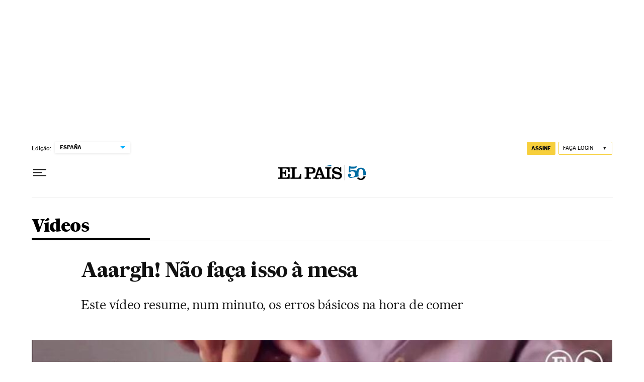

--- FILE ---
content_type: application/javascript; charset=utf-8
request_url: https://fundingchoicesmessages.google.com/f/AGSKWxW0gbpHlo2VdHwTlT5aZYmsMFujkebi0Z6zaK7AmtBcH21Aw_VT2GebP5o7kgTr4cOOf7UyjCLrQPlGsQlEABmX2WO9tbE_67BouI9cxY4KIpXPWiR7mht9_Jxm6_ZSEWORG1l14sMl2lOf-CfmMUsqR5nWvb-C8zAzmr-QJRuzqdiAcWSd9yaqFmVP/_/ads_3..ad-sys./admatch-/rectangle_ad._right_ad.
body_size: -1290
content:
window['3a6df794-a3ce-4cfd-81cc-77643a77b1d4'] = true;